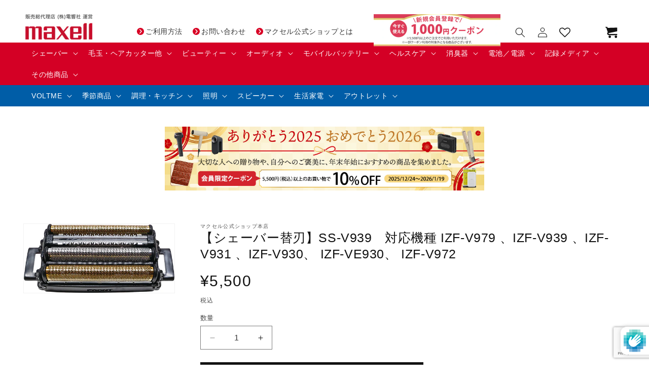

--- FILE ---
content_type: text/html; charset=utf-8
request_url: https://www.google.com/recaptcha/enterprise/anchor?ar=1&k=6LcNYA0pAAAAALwsAq4LXn0pQ3gag5LgzPqu11Zw&co=aHR0cHM6Ly9tYXhlbGwtb25saW5lLmNvbTo0NDM.&hl=en&v=PoyoqOPhxBO7pBk68S4YbpHZ&size=invisible&anchor-ms=20000&execute-ms=30000&cb=xe3vua9xttkj
body_size: 48843
content:
<!DOCTYPE HTML><html dir="ltr" lang="en"><head><meta http-equiv="Content-Type" content="text/html; charset=UTF-8">
<meta http-equiv="X-UA-Compatible" content="IE=edge">
<title>reCAPTCHA</title>
<style type="text/css">
/* cyrillic-ext */
@font-face {
  font-family: 'Roboto';
  font-style: normal;
  font-weight: 400;
  font-stretch: 100%;
  src: url(//fonts.gstatic.com/s/roboto/v48/KFO7CnqEu92Fr1ME7kSn66aGLdTylUAMa3GUBHMdazTgWw.woff2) format('woff2');
  unicode-range: U+0460-052F, U+1C80-1C8A, U+20B4, U+2DE0-2DFF, U+A640-A69F, U+FE2E-FE2F;
}
/* cyrillic */
@font-face {
  font-family: 'Roboto';
  font-style: normal;
  font-weight: 400;
  font-stretch: 100%;
  src: url(//fonts.gstatic.com/s/roboto/v48/KFO7CnqEu92Fr1ME7kSn66aGLdTylUAMa3iUBHMdazTgWw.woff2) format('woff2');
  unicode-range: U+0301, U+0400-045F, U+0490-0491, U+04B0-04B1, U+2116;
}
/* greek-ext */
@font-face {
  font-family: 'Roboto';
  font-style: normal;
  font-weight: 400;
  font-stretch: 100%;
  src: url(//fonts.gstatic.com/s/roboto/v48/KFO7CnqEu92Fr1ME7kSn66aGLdTylUAMa3CUBHMdazTgWw.woff2) format('woff2');
  unicode-range: U+1F00-1FFF;
}
/* greek */
@font-face {
  font-family: 'Roboto';
  font-style: normal;
  font-weight: 400;
  font-stretch: 100%;
  src: url(//fonts.gstatic.com/s/roboto/v48/KFO7CnqEu92Fr1ME7kSn66aGLdTylUAMa3-UBHMdazTgWw.woff2) format('woff2');
  unicode-range: U+0370-0377, U+037A-037F, U+0384-038A, U+038C, U+038E-03A1, U+03A3-03FF;
}
/* math */
@font-face {
  font-family: 'Roboto';
  font-style: normal;
  font-weight: 400;
  font-stretch: 100%;
  src: url(//fonts.gstatic.com/s/roboto/v48/KFO7CnqEu92Fr1ME7kSn66aGLdTylUAMawCUBHMdazTgWw.woff2) format('woff2');
  unicode-range: U+0302-0303, U+0305, U+0307-0308, U+0310, U+0312, U+0315, U+031A, U+0326-0327, U+032C, U+032F-0330, U+0332-0333, U+0338, U+033A, U+0346, U+034D, U+0391-03A1, U+03A3-03A9, U+03B1-03C9, U+03D1, U+03D5-03D6, U+03F0-03F1, U+03F4-03F5, U+2016-2017, U+2034-2038, U+203C, U+2040, U+2043, U+2047, U+2050, U+2057, U+205F, U+2070-2071, U+2074-208E, U+2090-209C, U+20D0-20DC, U+20E1, U+20E5-20EF, U+2100-2112, U+2114-2115, U+2117-2121, U+2123-214F, U+2190, U+2192, U+2194-21AE, U+21B0-21E5, U+21F1-21F2, U+21F4-2211, U+2213-2214, U+2216-22FF, U+2308-230B, U+2310, U+2319, U+231C-2321, U+2336-237A, U+237C, U+2395, U+239B-23B7, U+23D0, U+23DC-23E1, U+2474-2475, U+25AF, U+25B3, U+25B7, U+25BD, U+25C1, U+25CA, U+25CC, U+25FB, U+266D-266F, U+27C0-27FF, U+2900-2AFF, U+2B0E-2B11, U+2B30-2B4C, U+2BFE, U+3030, U+FF5B, U+FF5D, U+1D400-1D7FF, U+1EE00-1EEFF;
}
/* symbols */
@font-face {
  font-family: 'Roboto';
  font-style: normal;
  font-weight: 400;
  font-stretch: 100%;
  src: url(//fonts.gstatic.com/s/roboto/v48/KFO7CnqEu92Fr1ME7kSn66aGLdTylUAMaxKUBHMdazTgWw.woff2) format('woff2');
  unicode-range: U+0001-000C, U+000E-001F, U+007F-009F, U+20DD-20E0, U+20E2-20E4, U+2150-218F, U+2190, U+2192, U+2194-2199, U+21AF, U+21E6-21F0, U+21F3, U+2218-2219, U+2299, U+22C4-22C6, U+2300-243F, U+2440-244A, U+2460-24FF, U+25A0-27BF, U+2800-28FF, U+2921-2922, U+2981, U+29BF, U+29EB, U+2B00-2BFF, U+4DC0-4DFF, U+FFF9-FFFB, U+10140-1018E, U+10190-1019C, U+101A0, U+101D0-101FD, U+102E0-102FB, U+10E60-10E7E, U+1D2C0-1D2D3, U+1D2E0-1D37F, U+1F000-1F0FF, U+1F100-1F1AD, U+1F1E6-1F1FF, U+1F30D-1F30F, U+1F315, U+1F31C, U+1F31E, U+1F320-1F32C, U+1F336, U+1F378, U+1F37D, U+1F382, U+1F393-1F39F, U+1F3A7-1F3A8, U+1F3AC-1F3AF, U+1F3C2, U+1F3C4-1F3C6, U+1F3CA-1F3CE, U+1F3D4-1F3E0, U+1F3ED, U+1F3F1-1F3F3, U+1F3F5-1F3F7, U+1F408, U+1F415, U+1F41F, U+1F426, U+1F43F, U+1F441-1F442, U+1F444, U+1F446-1F449, U+1F44C-1F44E, U+1F453, U+1F46A, U+1F47D, U+1F4A3, U+1F4B0, U+1F4B3, U+1F4B9, U+1F4BB, U+1F4BF, U+1F4C8-1F4CB, U+1F4D6, U+1F4DA, U+1F4DF, U+1F4E3-1F4E6, U+1F4EA-1F4ED, U+1F4F7, U+1F4F9-1F4FB, U+1F4FD-1F4FE, U+1F503, U+1F507-1F50B, U+1F50D, U+1F512-1F513, U+1F53E-1F54A, U+1F54F-1F5FA, U+1F610, U+1F650-1F67F, U+1F687, U+1F68D, U+1F691, U+1F694, U+1F698, U+1F6AD, U+1F6B2, U+1F6B9-1F6BA, U+1F6BC, U+1F6C6-1F6CF, U+1F6D3-1F6D7, U+1F6E0-1F6EA, U+1F6F0-1F6F3, U+1F6F7-1F6FC, U+1F700-1F7FF, U+1F800-1F80B, U+1F810-1F847, U+1F850-1F859, U+1F860-1F887, U+1F890-1F8AD, U+1F8B0-1F8BB, U+1F8C0-1F8C1, U+1F900-1F90B, U+1F93B, U+1F946, U+1F984, U+1F996, U+1F9E9, U+1FA00-1FA6F, U+1FA70-1FA7C, U+1FA80-1FA89, U+1FA8F-1FAC6, U+1FACE-1FADC, U+1FADF-1FAE9, U+1FAF0-1FAF8, U+1FB00-1FBFF;
}
/* vietnamese */
@font-face {
  font-family: 'Roboto';
  font-style: normal;
  font-weight: 400;
  font-stretch: 100%;
  src: url(//fonts.gstatic.com/s/roboto/v48/KFO7CnqEu92Fr1ME7kSn66aGLdTylUAMa3OUBHMdazTgWw.woff2) format('woff2');
  unicode-range: U+0102-0103, U+0110-0111, U+0128-0129, U+0168-0169, U+01A0-01A1, U+01AF-01B0, U+0300-0301, U+0303-0304, U+0308-0309, U+0323, U+0329, U+1EA0-1EF9, U+20AB;
}
/* latin-ext */
@font-face {
  font-family: 'Roboto';
  font-style: normal;
  font-weight: 400;
  font-stretch: 100%;
  src: url(//fonts.gstatic.com/s/roboto/v48/KFO7CnqEu92Fr1ME7kSn66aGLdTylUAMa3KUBHMdazTgWw.woff2) format('woff2');
  unicode-range: U+0100-02BA, U+02BD-02C5, U+02C7-02CC, U+02CE-02D7, U+02DD-02FF, U+0304, U+0308, U+0329, U+1D00-1DBF, U+1E00-1E9F, U+1EF2-1EFF, U+2020, U+20A0-20AB, U+20AD-20C0, U+2113, U+2C60-2C7F, U+A720-A7FF;
}
/* latin */
@font-face {
  font-family: 'Roboto';
  font-style: normal;
  font-weight: 400;
  font-stretch: 100%;
  src: url(//fonts.gstatic.com/s/roboto/v48/KFO7CnqEu92Fr1ME7kSn66aGLdTylUAMa3yUBHMdazQ.woff2) format('woff2');
  unicode-range: U+0000-00FF, U+0131, U+0152-0153, U+02BB-02BC, U+02C6, U+02DA, U+02DC, U+0304, U+0308, U+0329, U+2000-206F, U+20AC, U+2122, U+2191, U+2193, U+2212, U+2215, U+FEFF, U+FFFD;
}
/* cyrillic-ext */
@font-face {
  font-family: 'Roboto';
  font-style: normal;
  font-weight: 500;
  font-stretch: 100%;
  src: url(//fonts.gstatic.com/s/roboto/v48/KFO7CnqEu92Fr1ME7kSn66aGLdTylUAMa3GUBHMdazTgWw.woff2) format('woff2');
  unicode-range: U+0460-052F, U+1C80-1C8A, U+20B4, U+2DE0-2DFF, U+A640-A69F, U+FE2E-FE2F;
}
/* cyrillic */
@font-face {
  font-family: 'Roboto';
  font-style: normal;
  font-weight: 500;
  font-stretch: 100%;
  src: url(//fonts.gstatic.com/s/roboto/v48/KFO7CnqEu92Fr1ME7kSn66aGLdTylUAMa3iUBHMdazTgWw.woff2) format('woff2');
  unicode-range: U+0301, U+0400-045F, U+0490-0491, U+04B0-04B1, U+2116;
}
/* greek-ext */
@font-face {
  font-family: 'Roboto';
  font-style: normal;
  font-weight: 500;
  font-stretch: 100%;
  src: url(//fonts.gstatic.com/s/roboto/v48/KFO7CnqEu92Fr1ME7kSn66aGLdTylUAMa3CUBHMdazTgWw.woff2) format('woff2');
  unicode-range: U+1F00-1FFF;
}
/* greek */
@font-face {
  font-family: 'Roboto';
  font-style: normal;
  font-weight: 500;
  font-stretch: 100%;
  src: url(//fonts.gstatic.com/s/roboto/v48/KFO7CnqEu92Fr1ME7kSn66aGLdTylUAMa3-UBHMdazTgWw.woff2) format('woff2');
  unicode-range: U+0370-0377, U+037A-037F, U+0384-038A, U+038C, U+038E-03A1, U+03A3-03FF;
}
/* math */
@font-face {
  font-family: 'Roboto';
  font-style: normal;
  font-weight: 500;
  font-stretch: 100%;
  src: url(//fonts.gstatic.com/s/roboto/v48/KFO7CnqEu92Fr1ME7kSn66aGLdTylUAMawCUBHMdazTgWw.woff2) format('woff2');
  unicode-range: U+0302-0303, U+0305, U+0307-0308, U+0310, U+0312, U+0315, U+031A, U+0326-0327, U+032C, U+032F-0330, U+0332-0333, U+0338, U+033A, U+0346, U+034D, U+0391-03A1, U+03A3-03A9, U+03B1-03C9, U+03D1, U+03D5-03D6, U+03F0-03F1, U+03F4-03F5, U+2016-2017, U+2034-2038, U+203C, U+2040, U+2043, U+2047, U+2050, U+2057, U+205F, U+2070-2071, U+2074-208E, U+2090-209C, U+20D0-20DC, U+20E1, U+20E5-20EF, U+2100-2112, U+2114-2115, U+2117-2121, U+2123-214F, U+2190, U+2192, U+2194-21AE, U+21B0-21E5, U+21F1-21F2, U+21F4-2211, U+2213-2214, U+2216-22FF, U+2308-230B, U+2310, U+2319, U+231C-2321, U+2336-237A, U+237C, U+2395, U+239B-23B7, U+23D0, U+23DC-23E1, U+2474-2475, U+25AF, U+25B3, U+25B7, U+25BD, U+25C1, U+25CA, U+25CC, U+25FB, U+266D-266F, U+27C0-27FF, U+2900-2AFF, U+2B0E-2B11, U+2B30-2B4C, U+2BFE, U+3030, U+FF5B, U+FF5D, U+1D400-1D7FF, U+1EE00-1EEFF;
}
/* symbols */
@font-face {
  font-family: 'Roboto';
  font-style: normal;
  font-weight: 500;
  font-stretch: 100%;
  src: url(//fonts.gstatic.com/s/roboto/v48/KFO7CnqEu92Fr1ME7kSn66aGLdTylUAMaxKUBHMdazTgWw.woff2) format('woff2');
  unicode-range: U+0001-000C, U+000E-001F, U+007F-009F, U+20DD-20E0, U+20E2-20E4, U+2150-218F, U+2190, U+2192, U+2194-2199, U+21AF, U+21E6-21F0, U+21F3, U+2218-2219, U+2299, U+22C4-22C6, U+2300-243F, U+2440-244A, U+2460-24FF, U+25A0-27BF, U+2800-28FF, U+2921-2922, U+2981, U+29BF, U+29EB, U+2B00-2BFF, U+4DC0-4DFF, U+FFF9-FFFB, U+10140-1018E, U+10190-1019C, U+101A0, U+101D0-101FD, U+102E0-102FB, U+10E60-10E7E, U+1D2C0-1D2D3, U+1D2E0-1D37F, U+1F000-1F0FF, U+1F100-1F1AD, U+1F1E6-1F1FF, U+1F30D-1F30F, U+1F315, U+1F31C, U+1F31E, U+1F320-1F32C, U+1F336, U+1F378, U+1F37D, U+1F382, U+1F393-1F39F, U+1F3A7-1F3A8, U+1F3AC-1F3AF, U+1F3C2, U+1F3C4-1F3C6, U+1F3CA-1F3CE, U+1F3D4-1F3E0, U+1F3ED, U+1F3F1-1F3F3, U+1F3F5-1F3F7, U+1F408, U+1F415, U+1F41F, U+1F426, U+1F43F, U+1F441-1F442, U+1F444, U+1F446-1F449, U+1F44C-1F44E, U+1F453, U+1F46A, U+1F47D, U+1F4A3, U+1F4B0, U+1F4B3, U+1F4B9, U+1F4BB, U+1F4BF, U+1F4C8-1F4CB, U+1F4D6, U+1F4DA, U+1F4DF, U+1F4E3-1F4E6, U+1F4EA-1F4ED, U+1F4F7, U+1F4F9-1F4FB, U+1F4FD-1F4FE, U+1F503, U+1F507-1F50B, U+1F50D, U+1F512-1F513, U+1F53E-1F54A, U+1F54F-1F5FA, U+1F610, U+1F650-1F67F, U+1F687, U+1F68D, U+1F691, U+1F694, U+1F698, U+1F6AD, U+1F6B2, U+1F6B9-1F6BA, U+1F6BC, U+1F6C6-1F6CF, U+1F6D3-1F6D7, U+1F6E0-1F6EA, U+1F6F0-1F6F3, U+1F6F7-1F6FC, U+1F700-1F7FF, U+1F800-1F80B, U+1F810-1F847, U+1F850-1F859, U+1F860-1F887, U+1F890-1F8AD, U+1F8B0-1F8BB, U+1F8C0-1F8C1, U+1F900-1F90B, U+1F93B, U+1F946, U+1F984, U+1F996, U+1F9E9, U+1FA00-1FA6F, U+1FA70-1FA7C, U+1FA80-1FA89, U+1FA8F-1FAC6, U+1FACE-1FADC, U+1FADF-1FAE9, U+1FAF0-1FAF8, U+1FB00-1FBFF;
}
/* vietnamese */
@font-face {
  font-family: 'Roboto';
  font-style: normal;
  font-weight: 500;
  font-stretch: 100%;
  src: url(//fonts.gstatic.com/s/roboto/v48/KFO7CnqEu92Fr1ME7kSn66aGLdTylUAMa3OUBHMdazTgWw.woff2) format('woff2');
  unicode-range: U+0102-0103, U+0110-0111, U+0128-0129, U+0168-0169, U+01A0-01A1, U+01AF-01B0, U+0300-0301, U+0303-0304, U+0308-0309, U+0323, U+0329, U+1EA0-1EF9, U+20AB;
}
/* latin-ext */
@font-face {
  font-family: 'Roboto';
  font-style: normal;
  font-weight: 500;
  font-stretch: 100%;
  src: url(//fonts.gstatic.com/s/roboto/v48/KFO7CnqEu92Fr1ME7kSn66aGLdTylUAMa3KUBHMdazTgWw.woff2) format('woff2');
  unicode-range: U+0100-02BA, U+02BD-02C5, U+02C7-02CC, U+02CE-02D7, U+02DD-02FF, U+0304, U+0308, U+0329, U+1D00-1DBF, U+1E00-1E9F, U+1EF2-1EFF, U+2020, U+20A0-20AB, U+20AD-20C0, U+2113, U+2C60-2C7F, U+A720-A7FF;
}
/* latin */
@font-face {
  font-family: 'Roboto';
  font-style: normal;
  font-weight: 500;
  font-stretch: 100%;
  src: url(//fonts.gstatic.com/s/roboto/v48/KFO7CnqEu92Fr1ME7kSn66aGLdTylUAMa3yUBHMdazQ.woff2) format('woff2');
  unicode-range: U+0000-00FF, U+0131, U+0152-0153, U+02BB-02BC, U+02C6, U+02DA, U+02DC, U+0304, U+0308, U+0329, U+2000-206F, U+20AC, U+2122, U+2191, U+2193, U+2212, U+2215, U+FEFF, U+FFFD;
}
/* cyrillic-ext */
@font-face {
  font-family: 'Roboto';
  font-style: normal;
  font-weight: 900;
  font-stretch: 100%;
  src: url(//fonts.gstatic.com/s/roboto/v48/KFO7CnqEu92Fr1ME7kSn66aGLdTylUAMa3GUBHMdazTgWw.woff2) format('woff2');
  unicode-range: U+0460-052F, U+1C80-1C8A, U+20B4, U+2DE0-2DFF, U+A640-A69F, U+FE2E-FE2F;
}
/* cyrillic */
@font-face {
  font-family: 'Roboto';
  font-style: normal;
  font-weight: 900;
  font-stretch: 100%;
  src: url(//fonts.gstatic.com/s/roboto/v48/KFO7CnqEu92Fr1ME7kSn66aGLdTylUAMa3iUBHMdazTgWw.woff2) format('woff2');
  unicode-range: U+0301, U+0400-045F, U+0490-0491, U+04B0-04B1, U+2116;
}
/* greek-ext */
@font-face {
  font-family: 'Roboto';
  font-style: normal;
  font-weight: 900;
  font-stretch: 100%;
  src: url(//fonts.gstatic.com/s/roboto/v48/KFO7CnqEu92Fr1ME7kSn66aGLdTylUAMa3CUBHMdazTgWw.woff2) format('woff2');
  unicode-range: U+1F00-1FFF;
}
/* greek */
@font-face {
  font-family: 'Roboto';
  font-style: normal;
  font-weight: 900;
  font-stretch: 100%;
  src: url(//fonts.gstatic.com/s/roboto/v48/KFO7CnqEu92Fr1ME7kSn66aGLdTylUAMa3-UBHMdazTgWw.woff2) format('woff2');
  unicode-range: U+0370-0377, U+037A-037F, U+0384-038A, U+038C, U+038E-03A1, U+03A3-03FF;
}
/* math */
@font-face {
  font-family: 'Roboto';
  font-style: normal;
  font-weight: 900;
  font-stretch: 100%;
  src: url(//fonts.gstatic.com/s/roboto/v48/KFO7CnqEu92Fr1ME7kSn66aGLdTylUAMawCUBHMdazTgWw.woff2) format('woff2');
  unicode-range: U+0302-0303, U+0305, U+0307-0308, U+0310, U+0312, U+0315, U+031A, U+0326-0327, U+032C, U+032F-0330, U+0332-0333, U+0338, U+033A, U+0346, U+034D, U+0391-03A1, U+03A3-03A9, U+03B1-03C9, U+03D1, U+03D5-03D6, U+03F0-03F1, U+03F4-03F5, U+2016-2017, U+2034-2038, U+203C, U+2040, U+2043, U+2047, U+2050, U+2057, U+205F, U+2070-2071, U+2074-208E, U+2090-209C, U+20D0-20DC, U+20E1, U+20E5-20EF, U+2100-2112, U+2114-2115, U+2117-2121, U+2123-214F, U+2190, U+2192, U+2194-21AE, U+21B0-21E5, U+21F1-21F2, U+21F4-2211, U+2213-2214, U+2216-22FF, U+2308-230B, U+2310, U+2319, U+231C-2321, U+2336-237A, U+237C, U+2395, U+239B-23B7, U+23D0, U+23DC-23E1, U+2474-2475, U+25AF, U+25B3, U+25B7, U+25BD, U+25C1, U+25CA, U+25CC, U+25FB, U+266D-266F, U+27C0-27FF, U+2900-2AFF, U+2B0E-2B11, U+2B30-2B4C, U+2BFE, U+3030, U+FF5B, U+FF5D, U+1D400-1D7FF, U+1EE00-1EEFF;
}
/* symbols */
@font-face {
  font-family: 'Roboto';
  font-style: normal;
  font-weight: 900;
  font-stretch: 100%;
  src: url(//fonts.gstatic.com/s/roboto/v48/KFO7CnqEu92Fr1ME7kSn66aGLdTylUAMaxKUBHMdazTgWw.woff2) format('woff2');
  unicode-range: U+0001-000C, U+000E-001F, U+007F-009F, U+20DD-20E0, U+20E2-20E4, U+2150-218F, U+2190, U+2192, U+2194-2199, U+21AF, U+21E6-21F0, U+21F3, U+2218-2219, U+2299, U+22C4-22C6, U+2300-243F, U+2440-244A, U+2460-24FF, U+25A0-27BF, U+2800-28FF, U+2921-2922, U+2981, U+29BF, U+29EB, U+2B00-2BFF, U+4DC0-4DFF, U+FFF9-FFFB, U+10140-1018E, U+10190-1019C, U+101A0, U+101D0-101FD, U+102E0-102FB, U+10E60-10E7E, U+1D2C0-1D2D3, U+1D2E0-1D37F, U+1F000-1F0FF, U+1F100-1F1AD, U+1F1E6-1F1FF, U+1F30D-1F30F, U+1F315, U+1F31C, U+1F31E, U+1F320-1F32C, U+1F336, U+1F378, U+1F37D, U+1F382, U+1F393-1F39F, U+1F3A7-1F3A8, U+1F3AC-1F3AF, U+1F3C2, U+1F3C4-1F3C6, U+1F3CA-1F3CE, U+1F3D4-1F3E0, U+1F3ED, U+1F3F1-1F3F3, U+1F3F5-1F3F7, U+1F408, U+1F415, U+1F41F, U+1F426, U+1F43F, U+1F441-1F442, U+1F444, U+1F446-1F449, U+1F44C-1F44E, U+1F453, U+1F46A, U+1F47D, U+1F4A3, U+1F4B0, U+1F4B3, U+1F4B9, U+1F4BB, U+1F4BF, U+1F4C8-1F4CB, U+1F4D6, U+1F4DA, U+1F4DF, U+1F4E3-1F4E6, U+1F4EA-1F4ED, U+1F4F7, U+1F4F9-1F4FB, U+1F4FD-1F4FE, U+1F503, U+1F507-1F50B, U+1F50D, U+1F512-1F513, U+1F53E-1F54A, U+1F54F-1F5FA, U+1F610, U+1F650-1F67F, U+1F687, U+1F68D, U+1F691, U+1F694, U+1F698, U+1F6AD, U+1F6B2, U+1F6B9-1F6BA, U+1F6BC, U+1F6C6-1F6CF, U+1F6D3-1F6D7, U+1F6E0-1F6EA, U+1F6F0-1F6F3, U+1F6F7-1F6FC, U+1F700-1F7FF, U+1F800-1F80B, U+1F810-1F847, U+1F850-1F859, U+1F860-1F887, U+1F890-1F8AD, U+1F8B0-1F8BB, U+1F8C0-1F8C1, U+1F900-1F90B, U+1F93B, U+1F946, U+1F984, U+1F996, U+1F9E9, U+1FA00-1FA6F, U+1FA70-1FA7C, U+1FA80-1FA89, U+1FA8F-1FAC6, U+1FACE-1FADC, U+1FADF-1FAE9, U+1FAF0-1FAF8, U+1FB00-1FBFF;
}
/* vietnamese */
@font-face {
  font-family: 'Roboto';
  font-style: normal;
  font-weight: 900;
  font-stretch: 100%;
  src: url(//fonts.gstatic.com/s/roboto/v48/KFO7CnqEu92Fr1ME7kSn66aGLdTylUAMa3OUBHMdazTgWw.woff2) format('woff2');
  unicode-range: U+0102-0103, U+0110-0111, U+0128-0129, U+0168-0169, U+01A0-01A1, U+01AF-01B0, U+0300-0301, U+0303-0304, U+0308-0309, U+0323, U+0329, U+1EA0-1EF9, U+20AB;
}
/* latin-ext */
@font-face {
  font-family: 'Roboto';
  font-style: normal;
  font-weight: 900;
  font-stretch: 100%;
  src: url(//fonts.gstatic.com/s/roboto/v48/KFO7CnqEu92Fr1ME7kSn66aGLdTylUAMa3KUBHMdazTgWw.woff2) format('woff2');
  unicode-range: U+0100-02BA, U+02BD-02C5, U+02C7-02CC, U+02CE-02D7, U+02DD-02FF, U+0304, U+0308, U+0329, U+1D00-1DBF, U+1E00-1E9F, U+1EF2-1EFF, U+2020, U+20A0-20AB, U+20AD-20C0, U+2113, U+2C60-2C7F, U+A720-A7FF;
}
/* latin */
@font-face {
  font-family: 'Roboto';
  font-style: normal;
  font-weight: 900;
  font-stretch: 100%;
  src: url(//fonts.gstatic.com/s/roboto/v48/KFO7CnqEu92Fr1ME7kSn66aGLdTylUAMa3yUBHMdazQ.woff2) format('woff2');
  unicode-range: U+0000-00FF, U+0131, U+0152-0153, U+02BB-02BC, U+02C6, U+02DA, U+02DC, U+0304, U+0308, U+0329, U+2000-206F, U+20AC, U+2122, U+2191, U+2193, U+2212, U+2215, U+FEFF, U+FFFD;
}

</style>
<link rel="stylesheet" type="text/css" href="https://www.gstatic.com/recaptcha/releases/PoyoqOPhxBO7pBk68S4YbpHZ/styles__ltr.css">
<script nonce="-xbjCD1J0uTRyeOrJ7dKVQ" type="text/javascript">window['__recaptcha_api'] = 'https://www.google.com/recaptcha/enterprise/';</script>
<script type="text/javascript" src="https://www.gstatic.com/recaptcha/releases/PoyoqOPhxBO7pBk68S4YbpHZ/recaptcha__en.js" nonce="-xbjCD1J0uTRyeOrJ7dKVQ">
      
    </script></head>
<body><div id="rc-anchor-alert" class="rc-anchor-alert"></div>
<input type="hidden" id="recaptcha-token" value="[base64]">
<script type="text/javascript" nonce="-xbjCD1J0uTRyeOrJ7dKVQ">
      recaptcha.anchor.Main.init("[\x22ainput\x22,[\x22bgdata\x22,\x22\x22,\[base64]/[base64]/[base64]/[base64]/[base64]/[base64]/[base64]/[base64]/[base64]/[base64]\\u003d\x22,\[base64]\x22,\x22fMKoBsOnfEoKwpQSw4RMC0/Co2nCjWrCscO5w5QjSMOuWW0UwpEUOsOzAAAkw6zCmcKOw6/[base64]/wq9cw4JBMSMuw6/DisKEUjPDggIuwq/[base64]/Cu8KuwqXChMOcwptrWWwVIhQRVmcNXMOKwpHCiQDDg0swwoNPw5bDl8KLw4QGw7PCjMKPaQA7w5YRYcKpdDzDtsOYPMKraRFcw6jDlQTDi8K+Q0A1AcOGwo7DmQUAwpTDgMOhw41tw7bCpAhOPcKtRsO6DHLDhMKgW1RRwrwiYMO5P2/DpHVFwq0jwqQEwp9GSjrCmijCg3vDkTrDlFTDtcOTAwRfaDUEwp/Drmg8w77CgMOXw40pwp3DqsODVFoNw6d+wqVfdMKlOnTCr1PDqsKxQmtSEWvDpsKncBLCimsTw7INw7oVLCUvMGjCgMK5cHPCo8KlR8KGa8OlwqZ2d8KeX2gdw5HDoVbDkBwOw4I7VQh2w7VzwojDhnvDiT8cMFV7w4TDj8KTw6ErwrMmP8Krwpc/wpzCosOow6vDli7DjMOYw6bCgWYSOgDCicOCw7d6csOrw6x7w73CoSRRw6tNQ3NxKMOLwolFwpDCt8Kuw5R+f8K+DcOLecKaPGxPw4IZw5/CnMOiw4/CsU7ChHh4aGomw5rCnT0tw79bBsKvwrB+bMOGKRdWTEAlYcKUwrrChBAbOMKZwrNtWsOeMMKewpDDk3Qsw4/[base64]/DjgjDsg7DoEQjwrXDrG7Dq0c8NcOTOMKNwrnDkA/[base64]/asK5w7bCh8KrXT3DpcO3bsKiQ8K2MmMVwqPCusKbZXHCpMKjCHPCmcOhTMKswqEKXRHDm8KKwonDlcOwdsKSw6UkwoBbWSM4AXJzw63CnsOIZnJ6CsOww4zCu8O/w79TwrHDimhbIcKaw7dJFDfCn8KZw4DDg1vDliLDqcKKw7ddbzBfw7M0w5XDi8K2w7tTwrjDniMCwo/CnMO2O29owqVfw581wqsDwokXBsOXwohcVWYTCkvCgU4FKVQQwo/CundOPhHDqj7DncKJOsK5Z2bCjXt/GMKpwq/[base64]/w5FTwqpiwrvCsMK4TMKNVmfCu8Kuwphcwp5Mw4MIwrhXw6F3wocAw7Z+cn4FwroEAUdJRCHCrzkQw5PDvcOkw4fCosKUF8OREMOVwrASwrx8KGLCiRRIKistw5XCoRMcwr/[base64]/DksKWMQzDlMKQwpEXwrANOcOxYyjCtsORwoTChsO+wojDmk89w5DDuR0Twp4Zcg3CicOXBxYGRiowE8OWasOXOlJSEsKcw5/CqElewrsCHmHDskZ3w4jClFXDrcKtLB5Ww5fCl1VDwpPCnCl9bUHDvhzCozDClsOdw7vDlMO3cyPDqFrCm8KbXjVswojCm2l+w6gkDMKAbcO1Yiwnw519QcOGCno9w60HwonDqMKDIcOMUizClAzClXHDrU/DnsOCwrbDgMO2wr8mO8O2O2x7WFcUPg/DjVrCpS/Dil7DkV5ZGcK4MsOCwqzChSzCvlnDmcKAGTzDqsKtfsKYwozCn8KWbMOLK8Krw7sjN2wXw6nDuSTChsOgw7DCuQvClEDDiCFYw6fClcOlwq4WJ8KWw7HCnGjDocOHElvDr8OJw6p/[base64]/Di33DtsK2Ph/Do8OzwprCjxPDrygJXjQLAkvCt1LCl8KqJQNAwrTDssKgLQoqPcODK1oRwo92w7dQOMOMw57CnRMzwpMFLlzCsWPDrsOFw7IlFMOcVcOhw5wbIizDusKXw4XDv8KMw7/CncKbIj3DtcKrFcKpw5oReEYcEQrCi8Knw4LDo8KtwqfDpwtfASRXa1nCncKdFsOYXMKmwqPDt8O2wpheVMOHTsKZw4bDqsOHwpPCgwodO8KEOi8YesKfw5IeQ8K/UMKFw6fCn8KVZRZpPkTDmsOPQsOFM2ceCCXDksO4SjxHIzg0wo9JwpAjAcOQwqx+w4nDlyBeUmrCksKfw7t7woIiAiocw5PDgsKfFsKhdiLCucOXw7TCqMKiwqHDrMKzwqXDpwrCj8KOwr0Jw7jCkcO5JyXCqmFxcMK/wojDlcOxwoAOw6J7UsOnw5hMBsOeasOiwprDhhMrwprDicO+RcKbw4FJLUAIwrJJw7XDqcOTwp7Cuz7CmMORQjHCm8Okwq/DomQUwpVjw6xjCcKew7cIw6fChAQrHCFBwoLCgV/CoGZbwq82wq7CssK/KcKlw7AUw7xKLsOnw4paw6MFw67Clg3CicKow69xLgpXw4NnEQvDtnDDqXoEGxtkwqF+J2hIwr0iIcO5VcOTwqrDsm/[base64]/Ct8OTwqTCh8KPMng/W8Onw4nCiiLDqcOWH11QwqVewpjDlUfDkiNgE8K5w6zCq8OgJmHDtMK0eR3DqcOmZiDCpsOnR3rCn2QsE8KyXsO2woTCjMKAw4fCiVfDgcKPwrVRQsOzwqx0wrjCp0bCky/Dn8K3FgzCoiLCgcOsIm7DiMO4w6vCikBECMOaVSPDosKwT8O2QMKSw4pEwq8qwqfCkMKcwr3Ch8KOwp0twpXCjsOswq7DqW3DsVJrA3hLZyh4w4lqPMOpwo9kwqDDlVhTClHCgXNXw6JCwr90w6LDkDXCgiw1w6zCqG0jwr/DmyrDvUBrwoNWw6wvw74zQS/DpMKjcsK8wp7CisOEwoZTwo5PbQonWDJgdnrCgT0YW8Ohw7fCuQ0MXyrDqjU8bMO3w6rDnsKdTcOEw4ZSw5sgw5/CpyB7w5R4DD5KSQt4NcOdCsOhw6pSwoTDrsO1wohqEMKGwoZnB8OWwrQhPGQswptuw7LDvMOzccOzworDkcKkw7jDjsK0JFluTH3ClAV+b8OVwpjCmGjDunvCiUfCvsOXwoB3Oj/Dpi7DvcK3R8KZwoEew4hRwqfCsMO4w5l1AR7DkBluQ35ewpnDgcOkEMKMw43CvStcwpgHWR/[base64]/w4UdwpHDtmLCgg/[base64]/DuSrDisOTw7vCl1ohw6TDlsKFwqjDmC7CmMKAw4vDucO/K8K8PAcVNcOJaGZdLH4+w51jw6zCrRnCkVLDiMOUUSrDlgvCnMOqNMKlwo7ClsO0w6gkw4XDjXrChzM5a00/w7/ClxjDtMO8worCqcKqSsKtwqQUDFtpwr0JQU54KSsJIsOxN03DsMKUbwhYwoALwonCncKTSsKZNjjCjQVUw4kPIlzCm1I5eMO4wofDgDDClHMqYMOJLzguw5nCkFEswoJpbsK2wqXCqcOSCMOlw5PCh2rDsUROw4dIw4/[base64]/w4/DmQk5w7rDncK/w7zCvcOWw4FOA1BFNsOndcOvw57Cj8KxKy/[base64]/wo3CpmQ7D8OsU2lGwoJfPcOjZQPCsMKxey/DmQUjwotORsK+AsOMw4phUMKiUTzDm3pSwrwVwp1ATmJqesKgY8KwwrVLXMKqcsOhe3U7w7fDlATCk8OMwqBGAnUxcxAXw5PDi8O1w4jDhcOXanvDmU1EasKyw64sZcOdw43Cg0pzw6rCk8ORFXtNw7YBEcO+dcKCwrpkbX/Dv1hTW8O7AhLCpcK8BsKNSGbDn2vDrsOfeRQqw6tdwqjCkAjCiA7Dkg/ClcOPwojCr8KzIsKZw5VzDsOLw6A+wptHZcOnMy/CtQZ8wovDvMK5wrDDqjrCvgvCoClwbcObZsKUGlPDssONw5VOw7kmVzjCtSPCuMKwwrXCrsKHwr/CvMKcwrXDnHfDijxdCinCunNfw7HDkcOrKEk3OiBew6jCkcO3w70dTcOwQ8OCKkJKwo/[base64]/[base64]/DiMOoNkUaw61jwpDCiWdRRDUrWcKBEQHClcO5RcOiwpdnYcOOw6kuw67DvMOXw7pHw7xNw4xdVcOGw6suDnTDiy9+wpUjw73CrsOEPy0ZecOnNx3Dr1zCklpkKhM3wo1hw4DCphbDvWrDuXFzwq/CmEjDk3FmwqhWwr/[base64]/DkMKyeR5Vw7XDpFUhUg9UW8Kww7xFVsOdwo/Cp1rDght0bsO/GB7CncOSwp7DrcKvwovDjGl8eSoCQ3h5PcKfw4hvHyPClsKdXsObOjnDkAjCuxzDlMOmw5rCiTnDrMKgwrPCt8OFG8OIIMOzMU/CsXkYbcK/wpDCksKLwpHCgsKnw5N3wq9Xw5HDjcKjYMK2wozCgWTCpMKAZBfCjMOSwoQxAF/CvMKqJMOYK8K5w5/[base64]/Ck8OiwqTCnDNBJMObw6s9UsOHw4dAeMOaw5zChCdiw41pwpnClyBecsOIwrTDtcOjLsKWwpfDnsKPWMOPwr3DhQR4XzIiUyPCpMOpw4pUMsOlFiRUw7TDkmPDvQnDiVQGc8KSw4gdXsOswoQww6zCtcOfZj/Dg8KAfzjCsHfCisKcAsOAw4zDlmpIwqjDnMO1w7HDrcOrw6LDm3dgAsK6Jw5+w4bCt8K+wqDDtsOIwp3DvsKswpouw4JmYMKaw4HCiUIlWXQmw6EYX8KUwoPCkMKvw6l/[base64]/CpcKRwrXDjGzCk8Oww7bDvsOtC3QUwqHCrsOvwo/Chy5qw5nDhcKcw4LCoCgVw68yLsKpTRLClMK7wo4yQ8K4OlzDnykmLmlfXcKgw71qFgvDj0jCnS1vP0t7SjPDjcOYwoLCvy/[base64]/Cnz8Fw60yEcKVw7MKfmJXw4LDp8KJHsOtw5waZgzCr8OmOcKlw5bDu8Ojwq9xF8KUwojCvcKmfcKxXwfDr8O6wqfCvAzDthTCscO9wprCucOxBcOnwq/CmMOdUGjCsGrDpwTCmsKowq8Qw4LCjDJ5wo9iwo5tTMKnwoLDsVDDnMOUAcObMnhCT8KgQCzDgcOXGx40dMKbccOkw4VCwqzDjAx+FMKEwosadXrDncKhw5nCh8K8w6V+wrPClHxnGMKxwpdGIGHDvMKjHcKTwp/[base64]/[base64]/CrMO6w6PCmMOIw47CoMOHZMKZw7XDikjDjA3DvsOPbsKyEMKLAChbw7jDlkvDrcOPGsONWsKbMQUSXsO2bsOxYi/DsR1eZsKUw5PDt8Ouw5HCunZGw4Ilw7M8w793w6DCqRrDmG4tworDqljCscOsZE8ow4dhwrsRwrsuQMK3wrIbQsKuw7bCncOyBsKee3NWwqrCnMOGfhBzXyzCjMKDwo/[base64]/Cj8KlwpRrblnDl8O5w48ALTpOw4JlL8OmHyDDkcOnFG9Qw4PCuHErBcOGPkvDkMOVwo/[base64]/CosObw74jQMOtw5PDix0pXzHClS5nw7MzwpZ7wo3Cqg/CmcOhw6/DhElbwpjCr8ObCQHCs8KQw5kFwpTDtyxIw500w45Fw7IywozDjMOUQcOuwqwfwrFiMcOsKcOjUA3Cp3bDk8Owc8K/TcK/wotxw7BuD8K7w6Inwo4Pw7oeKsKlw5vDosORYlMyw58RwpPDgcOGJsOOw7zCkMKsw4NIwrnDucKrw63Dt8OqCQgdwohqw6caWCZCw7pEDMO4FMOwwq4hwrx/wrXCssKuwqEHK8KQw6DCs8K6O1jDncKdSCtew6gcBVnDgsKtAMO7wqjCpsK/[base64]/CrcKFYsKLwobCpnDDolg+DsKVJGLCp8KowoMMwo7CpnTDhH9Yw6I9XjPDiMKDLMOWw7XDoCl/[base64]/CoMO4B3TCnBfDpcKkwqfCtMOBw4IsYADCo1fCrVA1wqlJT8KnNcOVHWbDt8OlwqI1wqtscnLCrFDChsKpFhFxGAEjD0DCm8Kdwr4Pw7/ChsKowq8XLxwrN2cWdsO6C8Ogw4B2ccOWw7wWwrQUw4LDhxnDmjXCgsK4QWAhw4fCjDJ1w4PDgsK7w6EVwqtxOcKsw6YHKMKHw4Q4w67DhsKIZMOBw4rDuMOmQsKZAMKJfsOFEBnCnyTDmQJPw5PCpB1/[base64]/DrQxGNnNkw4FLwqNgOi0nJXhmw64Pw61ww5PDn0QuKG/Ci8KHw6dUwodEw4rDjcKrw7nCmMKDT8O0eBttw7Vgwq8yw5E+w50Lwq/DhD7CsnvCvsOww402HWJ/[base64]/CpwsWORPCuMKHbcODJcO6w64XDcO0eHLCulswwofCrTbDsWVswqgpw60IAh1rNSnDqg/DqcOINsO7WynDhcKZw7tPXCNsw5bDp8KtZRPCkRE6w5HCisKQw4rCsMOsYsKnfxgkAwAEwpkswrRIw7ZbwrDDv2zDkV/[base64]/wokVHcKQecOBD2bCm8KIw5dgMW5FXjzCmz/DhMKNOljDmHlww6rCpALDlSnDpcKcIHXCv0fCg8OGdUskw6cFw68ZesOlOVsQw4/[base64]/PHMxw6DCtMOLfcOuwp5mw4lyw4kew7VMfcK6w4jDl8OSMT3DjsOCwonClMOLGXHCkMKzwoPClEDCkWXDjsObaT0lYMK9wpZbw7LDimHDm8OcL8KNVRDDlFvDrMKIDcOsBEg/w6YyVsOpwrcZLcORHzg9wq/Cj8OPwqdnwoJncnjDnQ4pw7vDisOGw7PDtMKwwodlMgXCtcKML3gqwpPDrsKSWikoLcKbwpfCqjXCkMOeYDtbwrHDo8KhYsOxUk7CjMOFw4TDkMKlwrXCv2B/wqVjXhZKw7h2VnEYNlHDq8OlD03Cr1fChWfDksOrWUnCl8KCGynDnl/CuX8cCMKdwrbCqUjDkF5uJW/Cs3zDl8K0w6AJGG1VX8OTY8KhwrfClMOxJzTDpBLDt8OGF8Ogw43Cj8KVfDfCimbDmlxXwrrDsMKoHMOvfDpFcmPCuMK7B8OhK8KFK1XCssKZBMKYaRHDtQ/Dh8OhOsK+woh5wq/Di8OPw7bDjkwSI1XDqmdzwpHCmMK7Y8KbwqbDtTDCmcKKwrLDl8OjOxnChMOuIh1gw4w3AFzCjMOIw6TDi8OWEFNXw44Ow7vDo0F6w60xKUTCqgRFw6/DgHXCmEbCqMKwSGTCrsKDwpjDo8OGw48NTzIBw5IGF8OQYsObHh7CqcK8wqfDtcOFPsOSwr0PKMOswrjCj8KNw5xvDcK7f8KYYhrCosORwpojwo9EwrzDgUfCksKcw63CoFTDpMKtwoDDmcKmPMO9EktMw6rCoBoNWMK1wrvDuMKqw6vCtMKGf8K/w73DlMKUTcOHwpjDqsO9wp/DqX4aCWR2w57CgizDj0kIw4dYEBh/w7QncMKEw68NwqXDgMOBFcKcEyVAT27CtMOzIAJfT8KtwqctFsO9w7PDlTAZfsKhH8O5wqHDjwTDhMOLw4ttIcOvw5vCvS5FwpDCusOKwpM6DQNlesKOcz3Djwl6wpd7w53CuA7DmTDDgMK7wpZTwonDsDfCgMKTw5fDhTnCgcKFMMKpw6lbAnnCkcOwEA4gwqY6w7/CpMKxwrzDmcOIWMOhwoRTb2HDt8OUB8O5ZcKrQMKowpLDnRrDl8Krw6nCiAp/CFJZw7twVlTCqcKvCSpbPV0bw6FVwqzDjMOPLBzDgsOtOD/CucO9w6fChQbCocKQccOYe8KIwoISwowBw7vCqS7Ckn/DtsKtw7E7A2dZEsOTwqLDkV3Dl8KnWBDDvmcSw4DCosONw4xHw6bCo8OjwqnCkAvDqHxnSHHCj0YQVMOWD8OWw7VIQMOQbcOtE2UdwqjDs8O1ZBDDksKLw6EMDHfDucOfwp1/wpMicsO3B8KRADzCqFJ9b8KGw5TDlQ13UcOvBMOHw5U0ZMOLwrMPPl5ewrAWPELCs8OAw55qOBHDnCoVBy3DpykDB8OfwonDojE7w4fDusKQw5sMEcKJw6LDrMOMDsO8w6bDm2XDrQ0FXsKDwrE9w6QBMMKzwrcwYMOQw5/CgXEQNmnDsQEZEUhlw7fCoGbCpMKKw4HDpChqPsKBPTHCjlfDsRfDjgXDuxjDisKkw67ChAJiwoceI8OBwq/CgW/Ch8OwS8OBw6TDoCM8bGzDsMOYwrfDhhELLWDDlsKMecOiw7x1woHDgcKbU0nDllbDvx/[base64]/DjMK1PX/Ch8KmR8OwwpFRwpTDlMOGwpPChMOcw6/[base64]/[base64]/LMK5wq3Di0DChwBywr/Ct8KgEcOcw6Q3YcKPcCwtw6BYwrYDSMKEN8KzeMOdeW57wrjCucOLHhAUfnkPGnx2N27DllMgF8KNQsOEw7rDq8K8f0MwdsOlRH4GLsOIw6PCsyEXwrxxRgrDoXRwaXTDjsO5w4PDvsKHAAjCnFh3ETrCilLDr8KHZVDCqw0VwpLCg8Kcw67DsD/DrRIvw5TCm8Oiwq8mw4/CvcO+esOMDcKPw57Cs8OiFzUTM0PCmcOzPsOAwo4DDcKFCm/DvsOVKMKjFxbDpkvCvMKYw6bCvkzCo8KvA8Oaw4bCviAxJjHDswR3wp/[base64]/[base64]/wpjDlcKpw6Q5Yjs5ccK6wqxKMWEvGgtbLW/[base64]/QsOSw6PDhMOAw6vDi3LDiAsnPsOZJsKDf8OOO8Oww4fDhFMSw6zCjGVEwrY2w6oCw6bDosK+w7rDp3PCs23Cg8OtahPDoADDg8OoKX4jwrF/w5zDuMOLw6FZB2TCtsOFGm52HUclLMO/wq8LwqdjMhJnw6lawpjCtcOLw4fDu8OawppOUMKow6J0w67DoMOjw4B6ZsO0QCTDoMOtwoxhCMKnw7XCosO4dsKBw4ZYw7FTw6pBw4HDg8Kfw4gPw6bCrl/Dumgrw7TDpGnCuzQ+SizClkPDl8OIw7jCvHLCjMKBw6TCiXvDusOJVcOMw5/CksOOejU/wpXDpMOtYUTChl9zw6vDpS5CwrUBBW3DuhRGwqgLCiXCvhXCokfCsVthFl8NXMOFwoJDDsKpDy3DgcOlwrDDqsKlH8OeT8K/wpXDuzXDq8OyY0QSw4HDgnrDu8KaHMOKRMO1w63Ds8OaDsKVw6HCvsOab8OPw6HCvsK2wo/[base64]/w7IEw6Ykw63CicO+wrLDpAEGw7hjQS7DtMO0wqI2eSElJzh3GzzDscKCbgYmKTxffMOZOMO4HcKVVEzDscOzDVPClMOLJcOAw4jDmDBfNxEkwrYPQcOxwp3CshNZEsK8QC7DhMOqwpJbw7NlIcOYATHDthjCigU/w4I9w7LDg8Kuw4/ClVA0DH5+dMOiFMK8JcOGw4LDuQtWwofCqMOpbxMfJ8O4BMOswpnDvcOmHjLDh8K8w5wQw7ArQybDlMKoTR/Cukpsw6TChcOqWcKjwpXDmW8Ow5jDlcOcLsKaH8Kdwph0MknCuE4+ZXobwrvCswoNJsKFw4LCnR3DhcOZwqoUIALCtlHCvMO5wpFTH1tpwqwHT2rCvyjCvsO4SiIdwo/[base64]/[base64]/[base64]/DvH7DssOKaMOuw68JwpHCssKXw6nDpEPDgF7DvsOaw6HCoEbDpmnCqMKpwp01w6dkwo1hVBALw4bDnMK3w5gUwpvDv8K3ccOXwrpNBsOhw5oHCX/[base64]/w57CqGkUwrHDlcKYIsO0D8KoNsOaZ0bCuTd1TUTCv8O1wpFEQcOnw6bDrMOiZTfCtXvDgcOIMsO+wr0pwpnDscO/wonDosOMSMODw4LDpF8oXcOOwo3Cv8OSL03DtHEiWcOuemJkw6LDp8OielrDjlopV8O5wolVRFN2ZiTCgsK7w4sAQcOLF1HCi3vDpcKzw4t+wqYNwrjCvAjCsG9qw6TCnsKow7lsCMKMDsOJQBXDtcOGBEtKw6QTHgkOVG/DmMKiw7APN2JaSsO3wq3CjmLCicKzw6NDwopfwrrDisORXWkYAsOPfBfCrgHDpcOQw6pean/CvMK9Rm7DpsKKw7MRw691wp5aHVPDv8ODKcKxSsK9fWhGwrXDr2VALxHClFlgK8KTDz9cwrTCgcK7NWjDi8K5GcKLw5jCtsObL8OLwqglw5bDiMK+LMOVw4/CqMKWTMKTCnLCt2LCszo/ZcK9w5DDhcOYw4JRw5EGAMOPw55dC2nChi4ZaMOXWsK9ChUwwr80asOCdsKVwrLCv8Kgw4NpWDXCk8OLwoLCiUrDk2zDlcK3S8K8wpTCl2/DrW3CsnHCtmFjwr4XSsKlwqDCisKjwpsKwq3DmcK8MC5BwrtrdcOdV151wr98w7nDmFJ9cnXCi2rCn8OVw4gdXcOywoNrw6cgw7DCh8KmMG4EwrPDq0dNLsKAO8O/[base64]/Cp8OJwofCsVR/wozDly/DgjPCgzcmJ2IxwoHCtVTCocK9XcOjwpImD8KkNcOqwp3CkG45SW5tPcK8w6pZwpFIwphuw6/DgzbCusO1wrEMw5fCnUYLw6QrccOMZX7CrMKsw7zDgAzDnMKBw7jCuQAkwq1kwpMVwot1w6klC8OfBxrDvUbCocORHX/[base64]/CrEVhZXkDw6Zpw57DhXvCvF3Dn8ODwoY9wovCokEsFS5IwqDCjX0uIiBsAh/CscOFwpczwoE5woM+C8KPPsKRw5MNwpYdRnrCscOYw6tcw6PCpDVowpUobcKzw5jDuMKFfsKeBnDDicKyw73Dqg9gVTMTwpMeF8KRF8KZWxrCoMOWw6jDicOdN8O5IEc5GkkYw5XCtD4Yw5LDo0TCrFw5wpzCscO5w7/[base64]/CmkQxF8KWwr3Dr8O7VmI/wo/[base64]/X8O3w6bDmRbDmynClcKQw7fDnsK4Hl/DgzjCsFLDgsKRPMOec0dFWFwZwpXCqwpPw73DtMOdYMOuwpjDtUd4wrtUcMK7wqNaPTVVChPCoELCt2hBe8OTw4pUTcOQwoAOVAzCkGhPw6jDrsKLOsKtVcKPD8OxwofDmsKlw4dVw4NFPMO7K1fDiXx7w47DuD/DtS0pw60JAMOZw4Bgw4PDm8OYwqRTbTMkwobCpMOiQ3LCg8KJYsKLw5A4w4MyK8OLHcOnDMKmw6Y0XsKxADnCoHMFSHoow5zDuUI/wqLCu8KQScKSacOzwofCo8OgD1PCiMORCkZqw5nDrcOoIMKaKVrDpsKqcnHCisKewoRuw6xtwrTDgMKRfGZ0LcK5e1/CokslAsKRThvCrcKLwpFlZTDCmGDCtGHCvgfDtz4ow6lUw43CtWDCiCR6RcKAViElw5/[base64]/[base64]/[base64]/[base64]/CvmPCtMOPHsOZw4zDvsOAwpnCpBXCncKRTsOWwpgvwq7CjsKjw5rCncK2U8KDB3xWT8K5dCPDphDDtMKuPcOPwpzDpcOYPEUTwr7DicOXwowNw77CgT/[base64]/DrlN1ecOCw4fDmsOiAsK/w7NlwqZqwphww6MjJ3JVwqvDtcOMCDLCjzpfdcO0FMO/OMKDw7cOKA/Dg8ORw6HCq8Kuw6DCox3CsyjDtxrDuWjDvz3CiMOOwpfDhTrCnX9BQMK5worCpTnCg0PCokY3wr8ZwonCu8KfwpTCvWU3R8K8w6HDmcKkesObwrfDp8KJw43CkhtSw49Tw7Btw6ZswrbCoihew7N1Bm3DncOHFBHDhEfDucOMIcOMw5d/w4cYOsK3wrjDmsOSAm7Ctj0EBSXDizp5wr4/[base64]/CnGdxYRbCusOQw5R+LMKuCcK5w5FgwrtOw5ZiV0JYwp3DoMKHwrLCrTlNwr3DjW8PagZ4LcKIwrjDs2PDshA2wobCtyszRAd4H8O9SmnCqMOPw4LDhcK7ZwXCoDVvEcOLwo4kWyvCpsKtwpkJLU4wPMKsw63DthPDgcOowpIbY0LCsH5ww7x+wrZiBsO1bj/DiVnDkMONwqY5woR9GwrCs8KAWGDDm8KiwqTDj8KCYwE+FcKewqrClUUCLRU5wocoXF3CgmrDnxRFW8K5w6YTw5XDu3XDlUXDpDDDl0rDj3XDh8OjCsOOSwVDw5YdA2s7w7YMwr0XLcKlbQlqQgFkGzQQwoDCnGTDjCbCqcOdw7sCwpgYw7zDiMKhw6x8DsOgwo/[base64]/Djw3DvsOQQV9sAsK8MXJkw4gzw7PCisOswovCv8O3EcKlXsKJSlLDh8O1DMKmw7rCq8OkKcONwqbCsXzDsS/[base64]/DhHYwwrHDp8OKYUpNRcOCCWPDqcKbwqpew6rDicOHw48nw6fDvDV6wrJow74+wqY2ST/[base64]/ClzRcwpTDlxY+JMO0YMKPQcOEX0HDqXzDtwBEwqHDuE7CqVEqA33DqsK1PMOJWjXDhzl0KMOHw4BHBDzCmXR4w4VKw6DCo8O3wr53Xj7CnB/Cp3s4w4fDjSoDwr7Dg2FbwozClEx4w4jCmBY8wq0Tw58LwqcQw7Fsw4E+CcKYwpPDpm3CkcOAP8KUT8Kzwo7CqhVWeS43WcKzw4bCosKPAMOMwptgwpADDQJGwpfCjl8Zw7HCrgZCw4XDgUFRw4YNw7XDigAowpYGw5nCv8KsWEnDvFd8dsO/[base64]/CiHEcJcOaw4HDnMK8w4EYGUbDnMOgwoTCtsOHUsKPNsK+dMOiw4XDhkrCvzHDr8ORS8KiCAHDrDJ0DMKLw6g1B8Kjwok6B8Oow6lfwp5QTMOzwq3DvMKmexIFw4HDpcKFKibDn3vChsOABDrDnxJpI3Fqw63CuHXDpRfDjB8cX2vDgTHCt0FNRT0jw7HCtsOnYF/[base64]/wo/Cql/DkQLCu1XCjylmJsKoJcOgw5J6wo4Fwol2Y3vCo8KOKjrDqcKPKcO8w4tJwrs/PcKNwoLCtsKLwrHCiSrDocKWwpHCpMOyX3HCr08Ja8Opwo/Dl8OswocuL1wyHBzCsz9jwo7CiR8cw5LCq8Kzw7vCvMOGwqbCgUrDs8OIw4/DpGHCrlXCjcKJBgdnwr5FYVzCpMKkw6LCskbDonnDmcO8MixdwqMww74PTAghWlgDaR5zCsKpGcOTLMKHwobCtzPCscOrw7p4SjBsKXfDjHMEw4XCksOuw7bCknV+w47DlCt+w5bCpBh6w5UQQcKowowqG8Kaw7QyQQoxw6/CvmQwIUwqb8KCw6tHa1AsJcKERDjDh8O2UVjCssKJMsOHJnjDo8KGw7VQN8Kyw4ZPw53Dj1xjw4jCuUnDlG/Cs8Kfw7/CoDV+TsOyw68OeTXCtMK1L0h/w49UJ8OyUiFMdsO+wo9Nd8K2w43DrlXCr8Oww4YBw7NhJMOfw4wkaXMhfRxcw41jQAnDlCICw5fDv8K6UWMoZMKWB8KhEjFWwqvDu1V7VSdOH8KIwoTDtRApwqQjw7p/AknDiVjDrcKSMcKiwpLDoMOYwp3Ch8O8NRrCl8KkTCjCs8OewqdZw5fDocK9wp5bR8OswodXwqQpwo3DsF8Mw4RTbcOjwq4aOsO8w57CrsO5w5g1w7jDs8OIWsOGw7xXwrzCojYAJMKEw6s3w7vCm3zCr2XDtRs5wpl2MlPCunrCsgY6w6zChMKUNTdGw7YZME/DgsKywpjCpyLDjgHDjgvDqsO1w7BHw5Aow53CnyvDusKUKcOAw71PWy4Swrofw6NWCnYNPsK7w4VGwqTDqy45w4PCumHCnnDCgkRNwrDCicK0w5/CuQs8wqpiw59hD8OgwrjCjcODwoPChsKsa3AJwr3CoMKGfDTDisO4w7YNw6fDv8KVw61MfGvDmcKQMSnChMKTwqxcTRJNw5NAOcORw7LCvMO+J3YLwroBKcO5wpB/KS5cwrxFV1LDoMKFWgnCgGIkbsO2wozCg8OVw7jDi8O7w45jw5HDjMKWwpJtw5/Dp8OdwoPCu8O0U0w4w4PDk8O8w4rDnSQ0OhxNw57Dg8OWOnrDq3vCocKsRWLCqMOWYcKdw7jDiMORw5zCv8KuwoN6w5QpwoJ2w7nDlVbCun/DqkjDk8KWw7jDiS9zwp5DbMOjEsKSAsOvwpbCmsKmKMKhwq53FU10O8KdEcOnw5o+wpVGVsKqwqZZWhF+wotdVMKIwowsw5fDiRh5JjfDpsOywrPCk8O9HnTCrsKywpE5wp04w7l4H8OwbGQYf8KdYMKMW8KHNhTCnTY0w6/[base64]/CnwrCgicvwrnDqsODw5RuKFUsw4DCjgPDmcKMJkRuw6hGesK6w7kxwoxkw5vDlFfDq0xBwoUiwroRw4PDsMOJwq3DrMKlw6olL8Kfw63CnwLDucOPVQPCpHLCrsK8OiTCk8K7SnHCmsO/wrENEQI2wozDqGITaMOxccOywqPCvTPCu8KTdcOKwpfDpyd4KwnCtEHDhMKmwrlAwoTCrcOuwrDDmznDlsKkw7TCtBA1wo3CownDk8KlKCU1HT3Dv8OTQCfDnMKRwpc/w47Ctm4Vw482w4LCsQ7DuMOaw5PCtMOtNMKQAcOxBMO7C8KVw6l8ZMOXw5rDtkFgfcOGDMOHTMO7KsOpJQrDucK+w6AmA0XCkz/CiMOJwonCmGAUwoJRwoDDoRPCgn1BwpfDocKIwqvDr0Niw6xGFcKiEsOGwptVWsKkMUUkw5rCgAXCiMKHwokmcsO8IiNmwr4rwrlSWz3DsCs7w6g5wo5rwo/CuWnDuXUdw47DhQc4Vn/CinZGwrPCqRXCuVPCusO2GjcJw5rDnV7Dgg7DksOzw5zCpMKjw5l3wrJNHSPDjWM5w7vCrMOwFcKOwq/[base64]/DnR8BGMOIwpjDlHomw5PCtcOzQHIsw4jClcOcw5zDocKAcDpOwrcrw5/[base64]/w4PCiMO/YgXDkDzCqcOnbWFjwpENClPDvMOwC8KPw49nw7Nuw6DCgcOZwo4XwpnDocO0wrTCiW9aXRLCusKUwrHDonNgw5t/wrrCl0IlwqrCv0/CusKqw619w7PDt8Ogwrs/[base64]/Ckk40wrUyOUh5wr3DpSDCgcKSUVBpw5JdD1XDhsO2wpvChMOqw7bCnsKgwqzCrgkcwqHClGjCvMKvwpEuQBDCgcOHwp3CuMKjwo1Owo/[base64]/XsOXKyDDkXk2wp3CtcKDwpQmwpDDncO4w6ANQCHCpcOQw7kJwrVcw5TCtBFrw54HwpzDuX5vwpR4YFHClMKgw5gKLVQBwrDCrMOcOFRKKsKswogAw6ZsVhB5OMOBwqRDHx1oWzFTwp8EXcObw6lkwpE0w7/Ch8KHw5xQJ8KvTGfCq8OAw6HDqsKCw5tGEMOKX8OQw5zCnx9qDsKBw7HDusOewrgDwojDgjoUesO/ek4BS8OMw4MTLMOBWMOQJEHCumwGAMKVUm/DuMO5B2jCjMK6w7/Dl8ORNMKDwpfDt0TDh8OMw7vDsWDDinbCo8KHDcKjw6liFg1/[base64]/[base64]/[base64]\\u003d\x22],null,[\x22conf\x22,null,\x226LcNYA0pAAAAALwsAq4LXn0pQ3gag5LgzPqu11Zw\x22,0,null,null,null,1,[21,125,63,73,95,87,41,43,42,83,102,105,109,121],[1017145,478],0,null,null,null,null,0,null,0,null,700,1,null,0,\x22CvYBEg8I8ajhFRgAOgZUOU5CNWISDwjmjuIVGAA6BlFCb29IYxIPCPeI5jcYADoGb2lsZURkEg8I8M3jFRgBOgZmSVZJaGISDwjiyqA3GAE6BmdMTkNIYxIPCN6/tzcYADoGZWF6dTZkEg8I2NKBMhgAOgZBcTc3dmYSDgi45ZQyGAE6BVFCT0QwEg8I0tuVNxgAOgZmZmFXQWUSDwiV2JQyGAA6BlBxNjBuZBIPCMXziDcYADoGYVhvaWFjEg8IjcqGMhgBOgZPd040dGYSDgiK/Yg3GAA6BU1mSUk0GhkIAxIVHRTwl+M3Dv++pQYZxJ0JGZzijAIZ\x22,0,0,null,null,1,null,0,0,null,null,null,0],\x22https://maxell-online.com:443\x22,null,[3,1,1],null,null,null,1,3600,[\x22https://www.google.com/intl/en/policies/privacy/\x22,\x22https://www.google.com/intl/en/policies/terms/\x22],\x22IUj+TzfWZRx+Ci8AB/MIKxvqUgmp6igArLGXU6KmbtM\\u003d\x22,1,0,null,1,1768489337676,0,0,[136,121,239,74,65],null,[45,223,233,81,210],\x22RC-5UkxZmcYLIFCUA\x22,null,null,null,null,null,\x220dAFcWeA50paV9GEPqCyxzuKdgfGFZYQCbrS74Z-q5_0VJCwi_lowf8Lw7-ZgO_VxxGHp9vGl1sHoHpmrBjG1y7jzcIW0TyB5fBw\x22,1768572137894]");
    </script></body></html>

--- FILE ---
content_type: image/svg+xml
request_url: https://cdn.shopify.com/s/files/1/0829/9502/0067/files/icon_arrow_right_round.svg?v=1706772534
body_size: 2353
content:
<?xml version="1.0" encoding="utf-8"?>
<!-- Generator: Adobe Illustrator 24.0.0, SVG Export Plug-In . SVG Version: 6.00 Build 0)  -->
<svg version="1.1" id="ICON" xmlns="http://www.w3.org/2000/svg" xmlns:xlink="http://www.w3.org/1999/xlink" x="0px" y="0px"
	 viewBox="0 0 32 32" style="enable-background:new 0 0 32 32;" xml:space="preserve">
<style type="text/css">
	.st0{display:none;fill:#D80025;}
	.st1{display:none;fill:#FFFFFF;}
	.st2{fill:#D80025;}
	.st3{display:none;}
	.st4{display:none;fill:#EB8500;}
	.st5{display:none;fill:#808080;}
	.st6{display:none;fill:#00CCFF;}
	.st7{display:none;fill:#1877F2;}
	.st8{display:none;fill:#FF0000;}
</style>
<path id="COMPANY" class="st0" d="M4,0v32h10.34v-4.41v-3.31h3.31v3.31V32H28V0H4z M11.03,27.59H7.72v-3.31h3.31V27.59z
	 M11.03,20.97H7.72v-3.31h3.31V20.97z M11.03,14.34H7.72v-3.31h3.31V14.34z M11.03,7.72H7.72V4.41h3.31V7.72z M17.66,20.97h-3.31
	v-3.31h3.31V20.97z M17.66,14.34h-3.31v-3.31h3.31V14.34z M17.66,7.72h-3.31V4.41h3.31V7.72z M24.28,27.59h-3.31v-3.31h3.31V27.59z
	 M24.28,20.97h-3.31v-3.31h3.31V20.97z M24.28,14.34h-3.31v-3.31h3.31V14.34z M24.28,7.72h-3.31V4.41h3.31V7.72z"/>
<path id="ARROW_WHITE_RIGHT" class="st1" d="M10.62,32c-0.63,0-1.31-0.26-1.78-0.73c-1.05-0.99-1.1-2.67-0.1-3.71l10.99-11.56
	L8.74,4.43C7.74,3.38,7.8,1.71,8.84,0.71s2.72-0.94,3.71,0.1l12.71,13.34c0.94,0.99,0.94,2.62,0,3.61L12.5,31.16
	C11.98,31.69,11.3,32,10.62,32z"/>
<path id="ARROW_WHITE_LEFT" class="st1" d="M21.38,0c0.63,0,1.31,0.26,1.78,0.73c1.05,0.99,1.1,2.67,0.1,3.71L12.28,16.01
	l10.99,11.56c0.99,1.05,0.94,2.72-0.1,3.71c-1.05,0.99-2.72,0.94-3.71-0.1L6.73,17.84c-0.94-0.99-0.94-2.62,0-3.61L19.5,0.84
	C20.02,0.31,20.7,0,21.38,0z"/>
<path id="ARROW_WHITE_UP" class="st1" d="M32,21.38c0,0.63-0.26,1.31-0.73,1.78c-0.99,1.05-2.67,1.1-3.71,0.1L15.99,12.28
	L4.43,23.26c-1.05,0.99-2.72,0.94-3.71-0.1s-0.94-2.72,0.1-3.71L14.16,6.73c0.99-0.94,2.62-0.94,3.61,0L31.16,19.5
	C31.69,20.02,32,20.7,32,21.38z"/>
<path id="ARROW_WHITE_DOWN" class="st1" d="M0,10.62c0-0.63,0.26-1.31,0.73-1.78c0.99-1.05,2.67-1.1,3.71-0.1l11.56,10.99
	L27.57,8.74c1.05-0.99,2.72-0.94,3.71,0.1c0.99,1.05,0.94,2.72-0.1,3.71L17.84,25.27c-0.99,0.94-2.62,0.94-3.61,0L0.84,12.5
	C0.31,11.98,0,11.3,0,10.62z"/>
<path id="ARROW_RIGHT_1_" class="st0" d="M10.62,32c-0.63,0-1.31-0.26-1.78-0.73c-1.05-0.99-1.1-2.67-0.1-3.71l10.99-11.56
	L8.74,4.43C7.74,3.38,7.8,1.71,8.84,0.71s2.72-0.94,3.71,0.1l12.71,13.34c0.94,0.99,0.94,2.62,0,3.61L12.5,31.16
	C11.98,31.69,11.3,32,10.62,32z"/>
<path id="ARROW_LEFT_1_" class="st0" d="M21.38,0c0.63,0,1.31,0.26,1.78,0.73c1.05,0.99,1.1,2.67,0.1,3.71L12.28,16.01l10.99,11.56
	c0.99,1.05,0.94,2.72-0.1,3.71c-1.05,0.99-2.72,0.94-3.71-0.1L6.73,17.84c-0.94-0.99-0.94-2.62,0-3.61L19.5,0.84
	C20.02,0.31,20.7,0,21.38,0z"/>
<path id="ARROW_UP_1_" class="st0" d="M32,21.38c0,0.63-0.26,1.31-0.73,1.78c-0.99,1.05-2.67,1.1-3.71,0.1L15.99,12.28L4.43,23.26
	c-1.05,0.99-2.72,0.94-3.71-0.1s-0.94-2.72,0.1-3.71L14.16,6.73c0.99-0.94,2.62-0.94,3.61,0L31.16,19.5
	C31.69,20.02,32,20.7,32,21.38z"/>
<path id="ARROW_DOWN_1_" class="st0" d="M0,10.62c0-0.63,0.26-1.31,0.73-1.78c0.99-1.05,2.67-1.1,3.71-0.1l11.56,10.99L27.57,8.74
	c1.05-0.99,2.72-0.94,3.71,0.1c0.99,1.05,0.94,2.72-0.1,3.71L17.84,25.27c-0.99,0.94-2.62,0.94-3.61,0L0.84,12.5
	C0.31,11.98,0,11.3,0,10.62z"/>
<path id="ARROW_CIRCLE_RIGHT" class="st2" d="M16,0C7.16,0,0,7.16,0,16s7.16,16,16,16s16-7.16,16-16S24.84,0,16,0z M22.17,17.11
	l-7.98,8.37C13.86,25.8,13.44,26,13.01,26c-0.39,0-0.82-0.16-1.11-0.46c-0.65-0.62-0.69-1.67-0.07-2.32l6.87-7.23l-6.87-7.23
	c-0.62-0.65-0.59-1.7,0.07-2.32c0.65-0.62,1.7-0.59,2.32,0.07l7.95,8.34C22.76,15.47,22.76,16.48,22.17,17.11z"/>
<path id="ARROW_CIRCLE_LEFT" class="st0" d="M16,32c8.84,0,16-7.16,16-16S24.84,0,16,0C7.16,0,0,7.16,0,16C0,24.84,7.16,32,16,32z
	 M9.83,14.89l7.98-8.37C18.14,6.2,18.56,6,18.99,6c0.39,0,0.82,0.16,1.11,0.46c0.65,0.62,0.69,1.67,0.07,2.32l-6.87,7.23l6.87,7.23
	c0.62,0.65,0.59,1.7-0.07,2.32c-0.65,0.62-1.7,0.59-2.32-0.07l-7.95-8.34C9.24,16.53,9.24,15.52,9.83,14.89z"/>
<path id="ARROW_CIRCLE_UP" class="st0" d="M0,16c0,8.84,7.16,16,16,16s16-7.16,16-16S24.84,0,16,0S0,7.16,0,16z M17.11,9.83
	l8.37,7.98C25.8,18.14,26,18.56,26,18.99c0,0.39-0.16,0.82-0.46,1.11c-0.62,0.65-1.67,0.69-2.32,0.07l-7.23-6.87l-7.23,6.87
	c-0.65,0.62-1.7,0.59-2.32-0.07c-0.62-0.65-0.59-1.7,0.07-2.32l8.34-7.95C15.47,9.24,16.48,9.24,17.11,9.83z"/>
<path id="ARROW_CIRCLE_DOWN" class="st0" d="M32,16c0-8.84-7.16-16-16-16C7.16,0,0,7.16,0,16s7.16,16,16,16S32,24.84,32,16z
	 M14.89,22.17l-8.37-7.98C6.2,13.86,6,13.44,6,13.01c0-0.39,0.16-0.82,0.46-1.11c0.62-0.65,1.67-0.69,2.32-0.07l7.23,6.87l7.23-6.87
	c0.65-0.62,1.7-0.59,2.32,0.07c0.62,0.65,0.59,1.7-0.07,2.32l-8.34,7.95C16.53,22.76,15.52,22.76,14.89,22.17z"/>
<path id="USER_BLACK" class="st3" d="M24.45,10.45c0,4.67-3.78,8.45-8.45,8.45s-8.45-3.78-8.45-8.45S11.33,2,16,2
	S24.45,5.78,24.45,10.45z M28.58,23c-1.44-0.97-3.38-1.66-5.5-2.12c-2.3-0.5-4.81,1.4-7.07,1.4s-4.77-1.89-7.07-1.4
	c-2.12,0.46-4.07,1.15-5.5,2.12c-3.43,2.32-3.48,5.26-3.48,9h32.11C32.06,28.26,32.01,25.32,28.58,23z"/>
<path id="USER_1_" class="st0" d="M24.45,10.45c0,4.67-3.78,8.45-8.45,8.45s-8.45-3.78-8.45-8.45S11.33,2,16,2
	S24.45,5.78,24.45,10.45z M28.58,23c-1.44-0.97-3.38-1.66-5.5-2.12c-2.3-0.5-4.81,1.4-7.07,1.4s-4.77-1.89-7.07-1.4
	c-2.12,0.46-4.07,1.15-5.5,2.12c-3.43,2.32-3.48,5.26-3.48,9h32.11C32.06,28.26,32.01,25.32,28.58,23z"/>
<path id="CART_WHITE" class="st1" d="M32,13.1L9.34,17.84l0,0.01c-0.41,0.16-0.7,0.56-0.7,1.03c0,0.61,0.49,1.11,1.09,1.11H32v3.44
	H9.74c-2.48,0-4.49-2.04-4.49-4.55c0-1.38,0.62-2.62,1.58-3.46L2.72,2.99H1.13L0,1h5.49l0.96,2.75L32,3.01V13.1z M8.89,27.64
	c0,1.85,1.48,3.36,3.31,3.36s3.31-1.5,3.31-3.36c0-1.85-1.48-3.36-3.31-3.36S8.89,25.79,8.89,27.64z M25.37,27.64
	c0,1.85,1.48,3.36,3.31,3.36c1.83,0,3.31-1.5,3.31-3.36c0-1.85-1.48-3.36-3.31-3.36C26.86,24.29,25.37,25.79,25.37,27.64z"/>
<path id="CART_1_" class="st0" d="M32,13.1L9.34,17.84l0,0.01c-0.41,0.16-0.7,0.56-0.7,1.03c0,0.61,0.49,1.11,1.09,1.11H32v3.44
	H9.74c-2.48,0-4.49-2.04-4.49-4.55c0-1.38,0.62-2.62,1.58-3.46L2.72,2.99H1.13L0,1h5.49l0.96,2.75L32,3.01V13.1z M8.89,27.64
	c0,1.85,1.48,3.36,3.31,3.36s3.31-1.5,3.31-3.36c0-1.85-1.48-3.36-3.31-3.36S8.89,25.79,8.89,27.64z M25.37,27.64
	c0,1.85,1.48,3.36,3.31,3.36c1.83,0,3.31-1.5,3.31-3.36c0-1.85-1.48-3.36-3.31-3.36C26.86,24.29,25.37,25.79,25.37,27.64z"/>
<path id="MENU" class="st0" d="M30,7H2C0.9,7,0,6.1,0,5v0c0-1.1,0.9-2,2-2h28c1.1,0,2,0.9,2,2v0C32,6.1,31.1,7,30,7z M32,16L32,16
	c0-1.1-0.9-2-2-2H2c-1.1,0-2,0.9-2,2v0c0,1.1,0.9,2,2,2h28C31.1,18,32,17.1,32,16z M32,27L32,27c0-1.1-0.9-2-2-2H2c-1.1,0-2,0.9-2,2
	v0c0,1.1,0.9,2,2,2h28C31.1,29,32,28.1,32,27z"/>
<polygon id="STAR_1_" class="st4" points="16,0.78 19.82,12.34 32,12.41 22.19,19.62 25.89,31.22 16,24.11 6.11,31.22 9.81,19.62 
	0,12.41 12.18,12.34 "/>
<path id="STAR" class="st5" d="M16,3.97l2.87,8.69l0.23,0.68l0.72,0l9.15,0.05l-7.38,5.42l-0.58,0.43l0.22,0.68l2.78,8.72
	l-7.43-5.34L16,22.88l-0.58,0.42l-7.43,5.34l2.78-8.72l0.22-0.68l-0.58-0.43l-7.38-5.42l9.15-0.05l0.72,0l0.23-0.68L16,3.97
	 M16,0.78l-3.82,11.56L0,12.41l9.81,7.21l-3.7,11.6L16,24.11l9.89,7.11l-3.7-11.6L32,12.41l-12.18-0.06L16,0.78L16,0.78z"/>
<path id="PEN" class="st3" d="M11.29,28.56c0,0,0.06-0.06,0.13-0.13l13.27-13.27c0.07-0.07,0.13-0.13,0.14-0.14
	c0.01-0.01,0.07-0.07,0.14-0.14L32,7.86c0,0,0,0,0,0L24.15,0c0,0,0,0,0,0l-7.03,7.03c-0.07,0.07-0.13,0.13-0.14,0.14
	c-0.01,0.01-0.07,0.07-0.14,0.14l-13.4,13.4c0,0,0,0,0,0L0,32c0,0,0,0,0,0l11.12-3.38C11.21,28.59,11.29,28.56,11.29,28.56z
	 M2.5,29.49l1.71-5.64c0,0,0,0,0.01,0l3.92,3.92c0,0,0,0,0,0.01L2.5,29.49C2.51,29.5,2.5,29.49,2.5,29.49z"/>
<path id="FACEBOOK_WHITE" class="st1" d="M32,16c0-8.84-7.16-16-16-16S0,7.16,0,16c0,7.99,5.85,14.61,13.5,15.81V20.63H9.44V16h4.06
	v-3.52c0-4.01,2.39-6.23,6.04-6.23c1.75,0,3.58,0.31,3.58,0.31v3.94h-2.02c-1.99,0-2.61,1.23-2.61,2.5v3h4.44l-0.71,4.63H18.5v11.18
	C26.15,30.61,32,23.99,32,16z"/>
<path id="TWITTER_WHITE" class="st1" d="M16,0C7.18,0,0,7.18,0,16c0,8.82,7.18,16,16,16c8.82,0,16-7.18,16-16C32,7.18,24.82,0,16,0z
	 M25.27,10.18c0,0.05,0.01,0.17-0.09,0.3c-0.44,0.59-0.9,1.11-1.48,1.55c-0.08,0.06-0.23,0.13-0.23,0.25c0,3.08-0.79,6.16-3.03,8.39
	c-2.86,2.84-7.15,3.62-10.96,2.56c-0.74-0.2-1.44-0.49-2.12-0.85c-0.22-0.12-0.44-0.25-0.66-0.39c-0.05-0.04-0.1-0.09-0.05-0.11
	c0.05-0.02,0.08-0.03,0.25,0c1.07,0.11,2.16-0.05,3.17-0.41c0.55-0.19,1.74-0.58,2.09-1.11c0.01-0.01,0.02-0.01,0.02-0.02
	c-0.14-0.03-0.28-0.03-0.42-0.06c-1.04-0.3-2.42-0.82-3.06-2.56c-0.04-0.1,0-0.15,0.11-0.13c0.85,0.07,1.16,0.02,1.46-0.05
	c-0.17-0.03-0.34-0.09-0.49-0.15c-1.3-0.5-2.26-1.77-2.43-3.14c-0.02-0.16-0.03-0.29-0.02-0.44c0.01-0.1,0.05-0.13,0.14-0.08
	c0.67,0.35,1.42,0.43,1.48,0.42c-0.17-0.13-0.32-0.27-0.47-0.42C7.34,12.66,6.9,10.48,7.8,9.13c0.07-0.11,0.12-0.11,0.21-0.01
	c2.07,2.36,4.62,3.46,7.69,3.91c0.08,0.01,0.09,0,0.08-0.09c-0.08-0.54-0.09-1.07,0.04-1.61c0.14-0.55,0.4-1.08,0.76-1.52
	c0.35-0.43,0.78-0.78,1.27-1.04c0.49-0.25,1.03-0.41,1.58-0.45C20,8.29,20.57,8.38,21.09,8.6c0.4,0.16,0.75,0.38,1.08,0.66
	c0.07,0.06,0.13,0.13,0.2,0.2c0.04,0.04,0.09,0.06,0.15,0.04c0.79-0.2,1.52-0.47,2.24-0.86c0.03-0.02,0.06-0.02,0.1-0.01
	c0.03,0.02,0.02,0.07,0,0.1c-0.13,0.42-0.35,0.8-0.63,1.14c-0.18,0.22-0.63,0.77-0.93,0.82c0.64-0.11,1.29-0.27,1.88-0.54
	c0.08-0.03,0.07-0.05,0.07,0C25.27,10.16,25.27,10.17,25.27,10.18z"/>
<path id="TWITTER_2_" class="st6" d="M16,0C7.18,0,0,7.18,0,16c0,8.82,7.18,16,16,16c8.82,0,16-7.18,16-16C32,7.18,24.82,0,16,0z
	 M25.27,10.18c0,0.05,0.01,0.17-0.09,0.3c-0.44,0.59-0.9,1.11-1.48,1.55c-0.08,0.06-0.23,0.13-0.23,0.25c0,3.08-0.79,6.16-3.03,8.39
	c-2.86,2.84-7.15,3.62-10.96,2.56c-0.74-0.2-1.44-0.49-2.12-0.85c-0.22-0.12-0.44-0.25-0.66-0.39c-0.05-0.04-0.1-0.09-0.05-0.11
	c0.05-0.02,0.08-0.03,0.25,0c1.07,0.11,2.16-0.05,3.17-0.41c0.55-0.19,1.74-0.58,2.09-1.11c0.01-0.01,0.02-0.01,0.02-0.02
	c-0.14-0.03-0.28-0.03-0.42-0.06c-1.04-0.3-2.42-0.82-3.06-2.56c-0.04-0.1,0-0.15,0.11-0.13c0.85,0.07,1.16,0.02,1.46-0.05
	c-0.17-0.03-0.34-0.09-0.49-0.15c-1.3-0.5-2.26-1.77-2.43-3.14c-0.02-0.16-0.03-0.29-0.02-0.44c0.01-0.1,0.05-0.13,0.14-0.08
	c0.67,0.35,1.42,0.43,1.48,0.42c-0.17-0.13-0.32-0.27-0.47-0.42C7.34,12.66,6.9,10.48,7.8,9.13c0.07-0.11,0.12-0.11,0.21-0.01
	c2.07,2.36,4.62,3.46,7.69,3.91c0.08,0.01,0.09,0,0.08-0.09c-0.08-0.54-0.09-1.07,0.04-1.61c0.14-0.55,0.4-1.08,0.76-1.52
	c0.35-0.43,0.78-0.78,1.27-1.04c0.49-0.25,1.03-0.41,1.58-0.45C20,8.29,20.57,8.38,21.09,8.6c0.4,0.16,0.75,0.38,1.08,0.66
	c0.07,0.06,0.13,0.13,0.2,0.2c0.04,0.04,0.09,0.06,0.15,0.04c0.79-0.2,1.52-0.47,2.24-0.86c0.03-0.02,0.06-0.02,0.1-0.01
	c0.03,0.02,0.02,0.07,0,0.1c-0.13,0.42-0.35,0.8-0.63,1.14c-0.18,0.22-0.63,0.77-0.93,0.82c0.64-0.11,1.29-0.27,1.88-0.54
	c0.08-0.03,0.07-0.05,0.07,0C25.27,10.16,25.27,10.17,25.27,10.18z"/>
<path id="FACEBOOK_1_" class="st7" d="M32,16c0-8.84-7.16-16-16-16S0,7.16,0,16c0,7.99,5.85,14.61,13.5,15.81V20.63H9.44V16h4.06
	v-3.52c0-4.01,2.39-6.23,6.04-6.23c1.75,0,3.58,0.31,3.58,0.31v3.94h-2.02c-1.99,0-2.61,1.23-2.61,2.5v3h4.44l-0.71,4.63H18.5v11.18
	C26.15,30.61,32,23.99,32,16z"/>
<path id="pinterest" class="st8" d="M16,0C7.18,0,0,7.18,0,16c0,8.82,7.18,16,16,16c8.82,0,16-7.18,16-16C32,7.18,24.82,0,16,0z
	 M17.22,21.13c-1.14-0.09-1.63-0.66-2.52-1.2c-0.4,2.1-0.87,4.13-1.99,5.51c-0.32,0.4-0.98,0.2-1.01-0.32
	c-0.17-3.34,0.99-6,1.55-8.8c-1.08-1.81,0.13-5.46,2.4-4.56c2.8,1.11-2.42,6.74,1.08,7.45c3.66,0.74,5.15-6.35,2.88-8.65
	c-3.28-3.33-9.54-0.08-8.77,4.68c0.15,0.9,0.91,1.32,0.81,2.21c-0.06,0.56-0.63,0.88-1.14,0.64c-1.45-0.68-1.9-2.16-1.83-4.05
	c0.13-3.61,3.24-6.14,6.37-6.49c3.95-0.44,7.66,1.45,8.17,5.17C23.8,16.92,21.44,21.46,17.22,21.13z"/>
<path id="SEARCH" class="st3" d="M24.45,4.2C18.86-1.4,9.79-1.4,4.2,4.2c-5.59,5.59-5.59,14.66,0,20.26
	c5.03,5.03,12.86,5.53,18.45,1.53l5.33,5.33c0.92,0.92,2.41,0.92,3.33,0c0.92-0.92,0.92-2.41,0-3.33l-5.33-5.33
	C29.98,17.05,29.48,9.22,24.45,4.2z M21.12,21.12c-3.75,3.75-9.84,3.75-13.59,0s-3.75-9.84,0-13.59s9.84-3.75,13.59,0
	S24.87,17.37,21.12,21.12z"/>
</svg>
